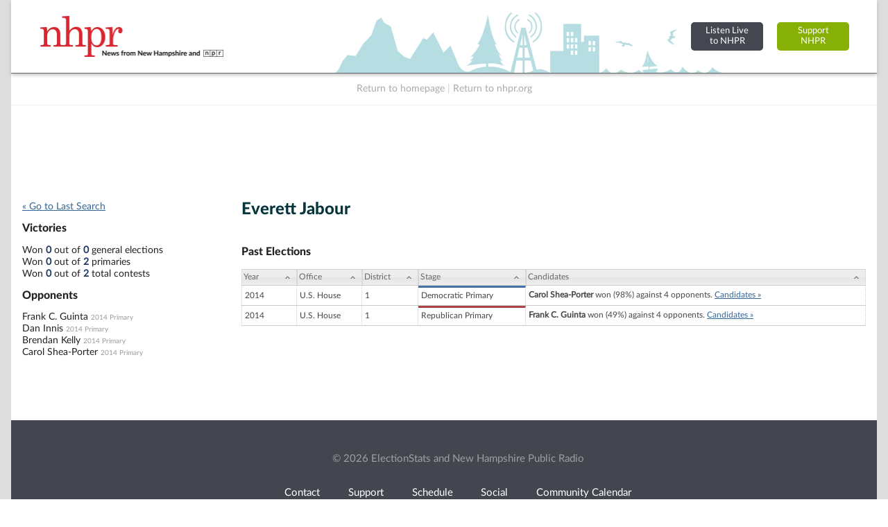

--- FILE ---
content_type: text/html; charset=utf-8
request_url: https://www.google.com/recaptcha/api2/aframe
body_size: 266
content:
<!DOCTYPE HTML><html><head><meta http-equiv="content-type" content="text/html; charset=UTF-8"></head><body><script nonce="0kL6s4lwFiZZwUvZodbcIg">/** Anti-fraud and anti-abuse applications only. See google.com/recaptcha */ try{var clients={'sodar':'https://pagead2.googlesyndication.com/pagead/sodar?'};window.addEventListener("message",function(a){try{if(a.source===window.parent){var b=JSON.parse(a.data);var c=clients[b['id']];if(c){var d=document.createElement('img');d.src=c+b['params']+'&rc='+(localStorage.getItem("rc::a")?sessionStorage.getItem("rc::b"):"");window.document.body.appendChild(d);sessionStorage.setItem("rc::e",parseInt(sessionStorage.getItem("rc::e")||0)+1);localStorage.setItem("rc::h",'1769077292002');}}}catch(b){}});window.parent.postMessage("_grecaptcha_ready", "*");}catch(b){}</script></body></html>